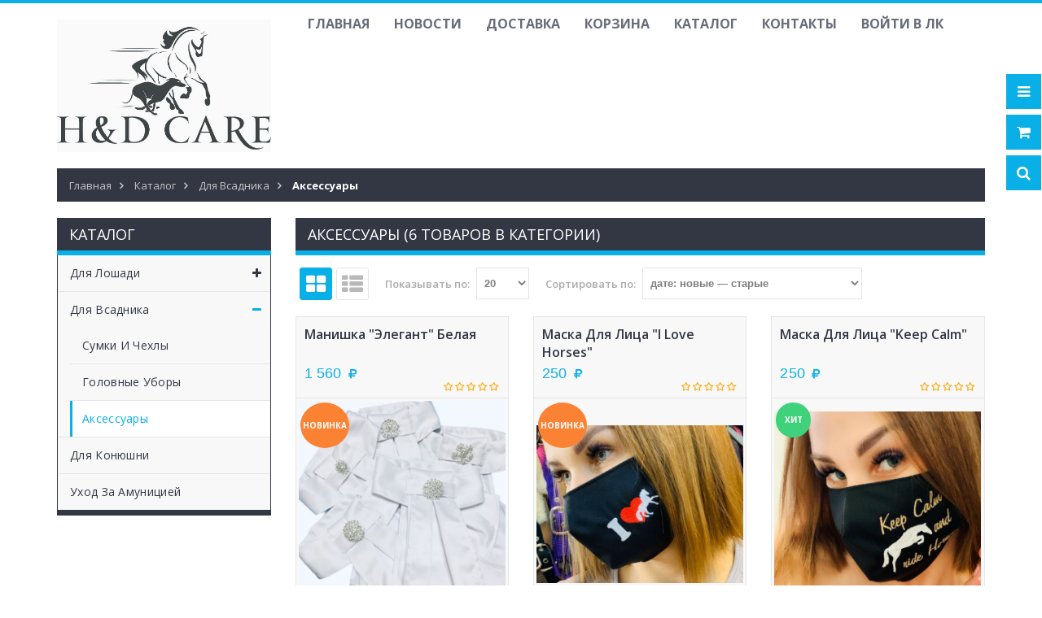

--- FILE ---
content_type: text/html; charset=utf-8
request_url: http://hdcareshop.ru/catalog/Aksessuary
body_size: 11928
content:
<!DOCTYPE html PUBLIC "-//W3C//DTD XHTML 1.0 Strict//EN" "http://www.w3.org/TR/xhtml1/DTD/xhtml1-strict.dtd">
<html xmlns="http://www.w3.org/1999/xhtml" xml:lang="ru" lang="ru">
<head> 
<meta name="yandex-verification" content="8c7061cc0112aac2" />
  <title>Аксессуары</title> 
  <meta name="description" content="Аксессуары" /> 
  <meta name="keywords" content="Аксессуары" />
  <meta http-equiv="X-UA-Compatible" content="IE=11" />
  <meta http-equiv="Content-Type" content="text/html; charset=utf-8" /> 
  <meta http-equiv="Content-Language" content="ru" />
  <meta name="viewport" content="width=device-width, initial-scale=1.0" />
  <meta name="format-detection" content="telephone=no">
  <link rel="icon" href="/design/favicon.ico?design=sport&lc=1618077603" type="image/x-icon" /> 
  <link rel="shortcut icon" href="/design/favicon.ico?design=sport&lc=1618077603" type="image/x-icon" /> 
  
  
    
  
  <link href="https://fonts.googleapis.com/css?family=Open+Sans:300,400,600,700,800" rel="stylesheet" type="text/css">
  
  <link rel="stylesheet" type="text/css" href="/design/magnific-popup.css?design=sport&lc=1644684844">
  <link rel="stylesheet" type="text/css" href="/design//forall/css/fancybox/2.1.4/jquery.fancybox.css">
  <link rel="stylesheet" type="text/css" href="/design//forall/css/jquery-ui/jquery.ui.all.min.css">
  <link rel="stylesheet" type="text/css" href="/design/font-awesome.css?design=sport">
  <link rel="stylesheet" href="http://hdcareshop.ru/design/main.css" type="text/css" />
  
  <script type="text/javascript">var zoomloaderPath = 'http://design.hdcareshop.ru/loader.gif?design=sport';</script>
  <script type="text/javascript" src="/design/forall.js?design=sport&lc=1644684844"></script>
  <script type="text/javascript" src="/design//forall/css/fancybox/2.1.5/jquery.fancybox.pack.js"></script>
  <script type="text/javascript" src="/design/main.js?design=sport&lc=1644684844"></script>
  
    
  
    
    
</head>
<body>
  <div class="wrapper">
    
    <noscript>
      <div class="noscript"> 
        <div class="noscript-inner"> 
          <h4><strong>Мы заметили, что у Вас выключен JavaScript.</strong></h4>
          <h5>Необходимо включить его для корректной работы сайта.</h5>
        </div> 
      </div> 
    </noscript>
    
    
    <div id="header-top"></div>
    <div id="header">
      <div class="container">
        <div class="row">
          <div class="col-md-3 col-xs-12">
            <div id="logo">
              <a href="http://hdcareshop.ru/" title="H&D CARE"><img src="/design/logo.png?design=sport&lc=1618077603" alt="H&D CARE"></a>
            </div>
          </div>
          <div class="col-md-9 col-xs-12">
            
            <div id="custommenu">
              
              
                            
              <ul class="menunav" itemscope itemtype="https://schema.org/SiteNavigationElement">
                                                                            <li><a href="http://hdcareshop.ru/"  title="Конный магазин. Товары для лошадей и всадников." itemprop="url">Главная</a></li>
                                          <li><a href="http://hdcareshop.ru/page/NOVOSTI"  title="НОВОСТИ" itemprop="url">Новости</a></li>
                                          <li><a href="http://hdcareshop.ru/page/Доставка"  title="Доставка" itemprop="url">Доставка</a></li>
                                          <li><a href="http://hdcareshop.ru/cart"  title="Ваша корзина" itemprop="url">Корзина</a></li>
                                          <li><a href="http://hdcareshop.ru/catalog"  title="Полный список товаров на сайте" itemprop="url">Каталог</a></li>
                                          <li><a href="http://hdcareshop.ru/feedback"  title="Связь с администрацией магазина" itemprop="url">Контакты</a></li>
                                          <li><a href="http://hdcareshop.ru/user/login"  title="Вход в личный кабинет покупателя" itemprop="url">Войти в ЛК</a></li>
                                                                    </ul>
                          </div>
            <div id="mommenu" class="menu-collapse">
              <span class="btn btn-navbar menusidebar collapsed" data-toggle="collapse" data-target="#menu_collapse">
                <i class="fa fa-bars"></i>
              </span>
              <span class="menu_catalog">Каталог</span>
              <div class="menu_collapse_wrap">
                <div id="menu_collapse" class="mainnav collapse">
                  <ul>
                                                                                    <li  class="level0 parent subhead ">
                          <a href="http://hdcareshop.ru/catalog/Dlya-loshadi" class="title-lv0 "><span class="open-menu "></span>Для лошади</a>
                                                                                        <ul clas"sub">                        <li  class="level1   ">
                          <a href="http://hdcareshop.ru/catalog/Uhod-za-sherstyu" class="title-lv1 ">Уход за шерстью</a>
                        </li>                                                                                        <li  class="level1   ">
                          <a href="http://hdcareshop.ru/catalog/Pervaya-pomoshh" class="title-lv1 ">Первая помощь</a>
                        </li>                                                                                        <li  class="level1   ">
                          <a href="http://hdcareshop.ru/catalog/Repellenty" class="title-lv1 ">Репелленты</a>
                        </li>                                                                                        <li  class="level1   ">
                          <a href="http://hdcareshop.ru/catalog/Dlya-kopyt" class="title-lv1 ">Для копыт</a>
                        </li>                                                                                        <li  class="level1   ">
                          <a href="http://hdcareshop.ru/catalog/Valtrapy" class="title-lv1 ">Вальтрапы</a>
                        </li>                                                                                        <li  class="level1 parent  ">
                          <a href="http://hdcareshop.ru/catalog/Popony" class="title-lv1 "><span class="open-menu "></span>Попоны</a>
                                                                                        <ul clas"sub">                        <li  class="level2   ">
                          <a href="http://hdcareshop.ru/catalog/Dozhdevye-popony-progulochnye" class="title-lv2 ">Дождевые и прогулочные</a>
                        </li>                                                                                        <li  class="level2   ">
                          <a href="http://hdcareshop.ru/catalog/Polupopony" class="title-lv2 ">Полупопоны</a>
                        </li>                                                                                        <li  class="level2   ">
                          <a href="http://hdcareshop.ru/catalog/Progulochnye-zimnie" class="title-lv2 ">Прогулочные зимние</a>
                        </li>                                                                                        <li  class="level2   ">
                          <a href="http://hdcareshop.ru/catalog/Dennikovye-zimnie" class="title-lv2 ">Денниковые зимние</a>
                        </li>                                                                                        <li  class="level2   ">
                          <a href="http://hdcareshop.ru/catalog/Flisovye" class="title-lv2 ">Флисовые</a>
                        </li>                                                                                        <li  class="level2   ">
                          <a href="http://hdcareshop.ru/catalog/Vafelnye-i-hlopkovye" class="title-lv2 ">Вафельные и хлопковые</a>
                        </li>                                                                                        <li  class="level2   ">
                          <a href="http://hdcareshop.ru/catalog/Zashhita-ot-nasekomyh" class="title-lv2 ">Защита от насекомых</a>
                        </li>                      </ul> </li>                                                                  <li  class="level1   ">
                          <a href="http://hdcareshop.ru/catalog/Binty-nogavki" class="title-lv1 ">Бинты, ногавки</a>
                        </li>                                                                                        <li  class="level1   ">
                          <a href="http://hdcareshop.ru/catalog/Vitaminy-mineraly-podkormki" class="title-lv1 ">Витамины, минералы, подкормки</a>
                        </li>                                                                                        <li  class="level1   ">
                          <a href="http://hdcareshop.ru/catalog/Ushki" class="title-lv1 ">Ушки, маски, недоуздки</a>
                        </li>                      </ul> </li>                                                                  <li  class="level0 parent subhead active">
                          <a href="http://hdcareshop.ru/catalog/Dlya-vsadnika" class="title-lv0 "><span class="open-menu active"></span>Для всадника</a>
                                                                                        <ul clas"sub">                        <li  class="level1   ">
                          <a href="http://hdcareshop.ru/catalog/case" class="title-lv1 ">Сумки и чехлы</a>
                        </li>                                                                                        <li  class="level1   ">
                          <a href="http://hdcareshop.ru/catalog/Golovnye-ubory" class="title-lv1 ">Головные уборы</a>
                        </li>                                                                                        <li  class="level1   active">
                          <a href="http://hdcareshop.ru/catalog/Aksessuary" class="title-lv1 active">Аксессуары</a>
                        </li>                      </ul> </li>                                                                  <li  class="level0  subhead ">
                          <a href="http://hdcareshop.ru/catalog/Dlya-konyushni" class="title-lv0 ">Для конюшни</a>
                        </li>                                                                                        <li  class="level0  subhead ">
                          <a href="http://hdcareshop.ru/catalog/Uhod-za-amuniciej-2" class="title-lv0 ">Уход за амуницией</a>
                        </li>                      </ul>                                                         </ul>
                </div>
              </div>
            </div>
            
          </div>
        </div>
      </div>
    </div>
    
    
    <div id="header-right">
      <div class="header-right-mob">
        
        <div class="header-link">
          <a href="javascript:void(0);"><em class="fa fa-bars"></em></a>
          <div class="top-menu">
            <ul class="dropit-top-menu">
                                                                    <li><a href="http://hdcareshop.ru/"  title="Конный магазин. Товары для лошадей и всадников.">Главная</a></li>
                                      <li><a href="http://hdcareshop.ru/page/NOVOSTI"  title="НОВОСТИ">Новости</a></li>
                                      <li><a href="http://hdcareshop.ru/page/Доставка"  title="Доставка">Доставка</a></li>
                                      <li><a href="http://hdcareshop.ru/cart"  title="Ваша корзина">Корзина</a></li>
                                      <li><a href="http://hdcareshop.ru/catalog"  title="Полный список товаров на сайте">Каталог</a></li>
                                      <li><a href="http://hdcareshop.ru/feedback"  title="Связь с администрацией магазина">Контакты</a></li>
                                      <li><a href="http://hdcareshop.ru/user/login"  title="Вход в личный кабинет покупателя">Войти в ЛК</a></li>
                                                            </ul>
            <ul class="dropit-top-user-menu">
                            <li><a href="http://hdcareshop.ru/user/login" title="Вход в личный кабинет">Вход</a></li>
              <li><a href="http://hdcareshop.ru/user/register" title="Регистрация">Регистрация</a></li>
                          </ul>
          </div>
        </div>
        
        <div class="header-cart">
          <div class="block-cart  ">
            <div class="cart-title">
              <a href="http://hdcareshop.ru/cart"><i class="fa fa-shopping-cart"></i></a>
              <span class="cart-count" data-count="0">0</span>
            </div>
            <div class="dropdown-cart">
              <div class="cart-content">
                                <div class="cart-empty">Ваша корзина пуста</div>
                              </div>
            </div>
          </div>
        </div>
        
                
        <div class="header-search">
          <a href="javascript:void(0);"><em class="fa fa-search"></em></a>
          <div class="search-hover">
            <form id="search_mini_form" action="http://hdcareshop.ru/search" method="get" title="Поиск по магазину" onsubmit="if($(this).find('.form-search').val()) return false;">
              <div class="form-search">
                <input type="text" name="q" value="" class="input-text search-string" placeholder="Поиск по магазину...">
                <input type="hidden" name="goods_search_field_id" value="0">
                <button type="submit" title="Искать" class="fa fa-search"></button>
              </div>
            </form>
          </div>
        </div>
      </div>
    </div>
    
    
    <div id="main">
      
            <div id="breadcrumbs">
        <div class="container">
          <ul class="breadcrumbs" itemscope itemtype="https://schema.org/BreadcrumbList">
              <li itemprop="itemListElement" itemscope itemtype="https://schema.org/ListItem" class="home"><a itemprop="item" href="http://hdcareshop.ru/" title="Перейти на главную"><span itemprop="name">Главная</span></a></li>
                                          <li itemprop="itemListElement" itemscope itemtype="https://schema.org/ListItem"><a itemprop="item" href="http://hdcareshop.ru/catalog" title="Перейти в каталог продукции нашего магазина"><span itemprop="name">Каталог</span></a></li>
                                                            <li itemprop="itemListElement" itemscope itemtype="https://schema.org/ListItem"><a itemprop="item" href="http://hdcareshop.ru/catalog/Dlya-vsadnika" title="Перейти в категорию &laquo;Для всадника&raquo;"><span itemprop="name">Для всадника</span></a></li>
                                                                                <li>Аксессуары</li>
                                                                 
          </ul>
        </div>
      </div>
            
      <div class="container">
        <div class="row">
                    
                    <div class="col-md-9 col-xs-12 col-right">
            
            <div class="page-title">
                              <h1 class="title">  Аксессуары (6 товаров в категории) </h1>
                          
            </div>
            
              
      
  
      <div class="categories row">
          </div>
        
  
    
      
    <div class="products clear">
    
        
      <div class="toolbar">
        <form action="" class="form-inline OrderFilterForm">
          <noindex>
          
                    
          <div class="view-mode">
                          <span title="Таблица" class="fa fa-th-large"></span>
              <a href="?goods_view_type=2" title="Список" class="fa fa-th-list"></a>
                      </div>
          
          
          <div class="show-by">
            <label>Показывать по:</label>
            <select name="per_page" class="selectBox" title="Лимит товаров на странице" onchange="this.form.submit();">
                              <option value="20" selected="selected">20</option>
                              <option value="40" >40</option>
                              <option value="60" >60</option>
                              <option value="80" >80</option>
                              <option value="100" >100</option>
                          </select>
          </div>
          
          
          <div class="sort-by">
            <label>Сортировать по:</label>
            <select name="goods_search_field_id" class="selectBox" title="Название сортировки" onchange="this.form.submit();">
                              <option value="1" >цене: Дорогие — Дешевые</option>
                              <option value="2" >цене: Дешевые — Дорогие</option>
                              <option value="9" >изображению: есть — нет</option>
                              <option value="10" >изображению: нет — есть</option>
                              <option value="3" >названию: А — я</option>
                              <option value="4" >названию: я — А</option>
                              <option value="5" >наличию: много — мало</option>
                              <option value="6" >наличию: мало — много</option>
                              <option value="7" selected="selected">дате: новые — старые</option>
                              <option value="8" >дате: старые — новые</option>
                              <option value="11" >рейтингу: Хорошие — Плохие</option>
                              <option value="12" >рейтингу: Плохие — Хорошие</option>
                              <option value="13" >количеству отзывов: Много — Мало</option>
                              <option value="14" >количеству отзывов: Мало — Много</option>
                          </select>
          </div>
          
          
                    
          </noindex>
        </form>
      </div>
    
        
    
    <div class="products-container">
              
        <div class="products-grid row">
                      <div class="item col-sm-4 col-sms-6 col-smb-12">
              <div class="item-inner" itemscope itemtype="https://schema.org/Product">
                <form action="/cart/add/" method="post" class="product-form-264085008 goodsListForm">
                  <input type="hidden" name="hash" value="08e9c0c7" />
                  <input type="hidden" name="form[goods_from]" value="ZTA1" />
                  <input type="hidden" name="form[goods_mod_id]" value="264085008" />
                    <div class="item-info">
                      <div class="product-name"><a href="http://hdcareshop.ru/goods/Manishka-Elegant-White?from=ZTA1&amp;mod_id=264085008" title="Манишка  &quot;Элегант&quot; белая" itemprop="url">Манишка  &quot;Элегант&quot; белая</a></div>
                      <meta itemprop="name" content="Манишка  &quot;Элегант&quot; белая">
                      <meta itemprop="description" content="Манишка &quot;Элегант&quot; белая для выступлений, выполнена из материала с благородным блеском.
Брошки в ассортименте">
                      <div class="price-box" itemprop="offers" itemscope itemtype="https://schema.org/Offer">
                        <meta itemprop="priceCurrency" content="RUB"/>
                                                <p class="special-price">
                          <span class="price RUB" itemprop="price" content="1560"><span title="1 560 Российских рублей"><span class="num">1 560</span> <span>рублей</span></span></span>
                        </p>
                      </div>
                      <div class="ratings">
                        <div class="rating-box">
                                                      <div class="rating" style="width:0%" alt="Рейтинг не определён" title="Рейтинг не определён"></div>
                                                  </div>
                      </div>
                    </div>
                    <div class="item-img">
                      <div class="ico-product">
                                                  <span class="ico-new">Новинка</span>
                                                                      </div>
                      <a href="http://hdcareshop.ru/goods/Manishka-Elegant-White?from=ZTA1&amp;mod_id=264085008" title="Манишка  &quot;Элегант&quot; белая" class="product-image">
                        <img src="https://i4.storeland.net/2/5252/152510123/075a3e/manishka-belaya.jpg" class="goods-image-small" alt="Манишка  &quot;Элегант&quot; белая" title="Манишка  &quot;Элегант&quot; белая"  itemprop="image">
                      </a>
                    </div>
                    <div class="actions compare-off ">
                      
                      <a class="add-cart button" title="В корзину" href="/cart/add/?hash=08e9c0c7&amp;form%5Bgoods_from%5D=ZTA1&amp;form%5Bgoods_mod_id%5D=264085008"><i class="fa fa-shopping-cart"></i></a>
                      <ul class="add-to-links">
                        <li class="wishlist">
                          
                                                      <a class="add-wishlist"
                              data-action-is-add="1"
                              data-action-add-url="/favorites/add"
                              data-action-delete-url="/favorites/delete"
                              data-action-add-title="Добавить &laquo;Манишка  &quot;Элегант&quot; белая&raquo; в избранное"
                              data-action-delete-title="Убрать &laquo;Манишка  &quot;Элегант&quot; белая&raquo; из избранного"
                              title="Добавить &laquo;Манишка  &quot;Элегант&quot; белая&raquo; в избранное" href="/favorites/add?id=264085008&amp;return_to=http%3A%2F%2Fhdcareshop.ru%2Fcatalog%2FAksessuary"
                            ><i class="fa fa-heart"></i></a>
                                                    
                        </li>
                        <li class="compare">
                          
                                                    
                        </li>
                      </ul>
                    </div>
                </form>
              </div>
            </div>
                      <div class="item col-sm-4 col-sms-6 col-smb-12">
              <div class="item-inner" itemscope itemtype="https://schema.org/Product">
                <form action="/cart/add/" method="post" class="product-form-229575602 goodsListForm">
                  <input type="hidden" name="hash" value="08e9c0c7" />
                  <input type="hidden" name="form[goods_from]" value="ZTA1" />
                  <input type="hidden" name="form[goods_mod_id]" value="229575602" />
                    <div class="item-info">
                      <div class="product-name"><a href="http://hdcareshop.ru/goods/Maska-dlya-lica-love?from=ZTA1&amp;mod_id=229575602" title="Маска для лица &quot;I love horses&quot;" itemprop="url">Маска для лица &quot;I love horses&quot;</a></div>
                      <meta itemprop="name" content="Маска для лица &quot;I love horses&quot;">
                      <meta itemprop="description" content="Тканевая маска для лица &quot;I love horses&quot;">
                      <div class="price-box" itemprop="offers" itemscope itemtype="https://schema.org/Offer">
                        <meta itemprop="priceCurrency" content="RUB"/>
                                                <p class="special-price">
                          <span class="price RUB" itemprop="price" content="250"><span title="250 Российских рублей"><span class="num">250</span> <span>рублей</span></span></span>
                        </p>
                      </div>
                      <div class="ratings">
                        <div class="rating-box">
                                                      <div class="rating" style="width:0%" alt="Рейтинг не определён" title="Рейтинг не определён"></div>
                                                  </div>
                      </div>
                    </div>
                    <div class="item-img">
                      <div class="ico-product">
                                                  <span class="ico-new">Новинка</span>
                                                                      </div>
                      <a href="http://hdcareshop.ru/goods/Maska-dlya-lica-love?from=ZTA1&amp;mod_id=229575602" title="Маска для лица &quot;I love horses&quot;" class="product-image">
                        <img src="https://i5.storeland.net/2/2917/129165212/075a3e/maska-dlya-lica-quot-keep-calm-quot.jpg" class="goods-image-small" alt="Маска для лица &quot;I love horses&quot;" title="Маска для лица &quot;I love horses&quot;"  itemprop="image">
                      </a>
                    </div>
                    <div class="actions compare-off ">
                      
                      <a class="add-cart button" title="В корзину" href="/cart/add/?hash=08e9c0c7&amp;form%5Bgoods_from%5D=ZTA1&amp;form%5Bgoods_mod_id%5D=229575602"><i class="fa fa-shopping-cart"></i></a>
                      <ul class="add-to-links">
                        <li class="wishlist">
                          
                                                      <a class="add-wishlist"
                              data-action-is-add="1"
                              data-action-add-url="/favorites/add"
                              data-action-delete-url="/favorites/delete"
                              data-action-add-title="Добавить &laquo;Маска для лица &quot;I love horses&quot;&raquo; в избранное"
                              data-action-delete-title="Убрать &laquo;Маска для лица &quot;I love horses&quot;&raquo; из избранного"
                              title="Добавить &laquo;Маска для лица &quot;I love horses&quot;&raquo; в избранное" href="/favorites/add?id=229575602&amp;return_to=http%3A%2F%2Fhdcareshop.ru%2Fcatalog%2FAksessuary"
                            ><i class="fa fa-heart"></i></a>
                                                    
                        </li>
                        <li class="compare">
                          
                                                    
                        </li>
                      </ul>
                    </div>
                </form>
              </div>
            </div>
                      <div class="item col-sm-4 col-sms-6 col-smb-12">
              <div class="item-inner" itemscope itemtype="https://schema.org/Product">
                <form action="/cart/add/" method="post" class="product-form-265120203 goodsListForm">
                  <input type="hidden" name="hash" value="08e9c0c7" />
                  <input type="hidden" name="form[goods_from]" value="ZTA1" />
                  <input type="hidden" name="form[goods_mod_id]" value="265120203" />
                    <div class="item-info">
                      <div class="product-name"><a href="http://hdcareshop.ru/goods/Maska-dlya-lica-Keep-Calm?from=ZTA1&amp;mod_id=265120203" title="Маска для лица &quot;Keep Calm&quot;" itemprop="url">Маска для лица &quot;Keep Calm&quot;</a></div>
                      <meta itemprop="name" content="Маска для лица &quot;Keep Calm&quot;">
                      <meta itemprop="description" content="Тканевая маска для лица &quot;Keep Calm&quot;">
                      <div class="price-box" itemprop="offers" itemscope itemtype="https://schema.org/Offer">
                        <meta itemprop="priceCurrency" content="RUB"/>
                                                <p class="special-price">
                          <span class="price RUB" itemprop="price" content="250"><span title="250 Российских рублей"><span class="num">250</span> <span>рублей</span></span></span>
                        </p>
                      </div>
                      <div class="ratings">
                        <div class="rating-box">
                                                      <div class="rating" style="width:0%" alt="Рейтинг не определён" title="Рейтинг не определён"></div>
                                                  </div>
                      </div>
                    </div>
                    <div class="item-img">
                      <div class="ico-product">
                                                  <span class="ico-best">Хит</span>
                                                                      </div>
                      <a href="http://hdcareshop.ru/goods/Maska-dlya-lica-Keep-Calm?from=ZTA1&amp;mod_id=265120203" title="Маска для лица &quot;Keep Calm&quot;" class="product-image">
                        <img src="https://i5.storeland.net/2/2917/129165117/075a3e/maska-dlya-lica-quot-vyezdka-quot.jpg" class="goods-image-small" alt="Маска для лица &quot;Keep Calm&quot;" title="Маска для лица &quot;Keep Calm&quot;"  itemprop="image">
                      </a>
                    </div>
                    <div class="actions compare-off ">
                      
                      <a class="add-cart button" title="В корзину" href="/cart/add/?hash=08e9c0c7&amp;form%5Bgoods_from%5D=ZTA1&amp;form%5Bgoods_mod_id%5D=265120203"><i class="fa fa-shopping-cart"></i></a>
                      <ul class="add-to-links">
                        <li class="wishlist">
                          
                                                      <a class="add-wishlist"
                              data-action-is-add="1"
                              data-action-add-url="/favorites/add"
                              data-action-delete-url="/favorites/delete"
                              data-action-add-title="Добавить &laquo;Маска для лица &quot;Keep Calm&quot;&raquo; в избранное"
                              data-action-delete-title="Убрать &laquo;Маска для лица &quot;Keep Calm&quot;&raquo; из избранного"
                              title="Добавить &laquo;Маска для лица &quot;Keep Calm&quot;&raquo; в избранное" href="/favorites/add?id=265120203&amp;return_to=http%3A%2F%2Fhdcareshop.ru%2Fcatalog%2FAksessuary"
                            ><i class="fa fa-heart"></i></a>
                                                    
                        </li>
                        <li class="compare">
                          
                                                    
                        </li>
                      </ul>
                    </div>
                </form>
              </div>
            </div>
                      <div class="item col-sm-4 col-sms-6 col-smb-12">
              <div class="item-inner" itemscope itemtype="https://schema.org/Product">
                <form action="/cart/add/" method="post" class="product-form-229575062 goodsListForm">
                  <input type="hidden" name="hash" value="08e9c0c7" />
                  <input type="hidden" name="form[goods_from]" value="ZTA1" />
                  <input type="hidden" name="form[goods_mod_id]" value="229575062" />
                    <div class="item-info">
                      <div class="product-name"><a href="http://hdcareshop.ru/goods/Maska-dlya-lica-Viesdka?from=ZTA1&amp;mod_id=229575062" title="Маска для лица &quot;выездка&quot;" itemprop="url">Маска для лица &quot;выездка&quot;</a></div>
                      <meta itemprop="name" content="Маска для лица &quot;выездка&quot;">
                      <meta itemprop="description" content="Тканевая маска для лица &quot;выездка&quot;">
                      <div class="price-box" itemprop="offers" itemscope itemtype="https://schema.org/Offer">
                        <meta itemprop="priceCurrency" content="RUB"/>
                                                <p class="special-price">
                          <span class="price RUB" itemprop="price" content="250"><span title="250 Российских рублей"><span class="num">250</span> <span>рублей</span></span></span>
                        </p>
                      </div>
                      <div class="ratings">
                        <div class="rating-box">
                                                      <div class="rating" style="width:0%" alt="Рейтинг не определён" title="Рейтинг не определён"></div>
                                                  </div>
                      </div>
                    </div>
                    <div class="item-img">
                      <div class="ico-product">
                                                  <span class="ico-new">Новинка</span>
                                                                      </div>
                      <a href="http://hdcareshop.ru/goods/Maska-dlya-lica-Viesdka?from=ZTA1&amp;mod_id=229575062" title="Маска для лица &quot;выездка&quot;" class="product-image">
                        <img src="https://i5.storeland.net/2/2917/129164791/075a3e/maska-dlya-lica-quot-konkur-quot.jpg" class="goods-image-small" alt="Маска для лица &quot;выездка&quot;" title="Маска для лица &quot;выездка&quot;"  itemprop="image">
                      </a>
                    </div>
                    <div class="actions compare-off ">
                      
                      <a class="add-cart button" title="В корзину" href="/cart/add/?hash=08e9c0c7&amp;form%5Bgoods_from%5D=ZTA1&amp;form%5Bgoods_mod_id%5D=229575062"><i class="fa fa-shopping-cart"></i></a>
                      <ul class="add-to-links">
                        <li class="wishlist">
                          
                                                      <a class="add-wishlist"
                              data-action-is-add="1"
                              data-action-add-url="/favorites/add"
                              data-action-delete-url="/favorites/delete"
                              data-action-add-title="Добавить &laquo;Маска для лица &quot;выездка&quot;&raquo; в избранное"
                              data-action-delete-title="Убрать &laquo;Маска для лица &quot;выездка&quot;&raquo; из избранного"
                              title="Добавить &laquo;Маска для лица &quot;выездка&quot;&raquo; в избранное" href="/favorites/add?id=229575062&amp;return_to=http%3A%2F%2Fhdcareshop.ru%2Fcatalog%2FAksessuary"
                            ><i class="fa fa-heart"></i></a>
                                                    
                        </li>
                        <li class="compare">
                          
                                                    
                        </li>
                      </ul>
                    </div>
                </form>
              </div>
            </div>
                      <div class="item col-sm-4 col-sms-6 col-smb-12">
              <div class="item-inner" itemscope itemtype="https://schema.org/Product">
                <form action="/cart/add/" method="post" class="product-form-229574177 goodsListForm">
                  <input type="hidden" name="hash" value="08e9c0c7" />
                  <input type="hidden" name="form[goods_from]" value="ZTA1" />
                  <input type="hidden" name="form[goods_mod_id]" value="229574177" />
                    <div class="item-info">
                      <div class="product-name"><a href="http://hdcareshop.ru/goods/Maska-dlya-lica-konkur?from=ZTA1&amp;mod_id=229574177" title="Маска для лица &quot;конкур&quot;" itemprop="url">Маска для лица &quot;конкур&quot;</a></div>
                      <meta itemprop="name" content="Маска для лица &quot;конкур&quot;">
                      <meta itemprop="description" content="Тканевая маска для лица &quot;конкур&quot;">
                      <div class="price-box" itemprop="offers" itemscope itemtype="https://schema.org/Offer">
                        <meta itemprop="priceCurrency" content="RUB"/>
                                                <p class="special-price">
                          <span class="price RUB" itemprop="price" content="250"><span title="250 Российских рублей"><span class="num">250</span> <span>рублей</span></span></span>
                        </p>
                      </div>
                      <div class="ratings">
                        <div class="rating-box">
                                                      <div class="rating" style="width:0%" alt="Рейтинг не определён" title="Рейтинг не определён"></div>
                                                  </div>
                      </div>
                    </div>
                    <div class="item-img">
                      <div class="ico-product">
                                                  <span class="ico-best">Хит</span>
                                                                      </div>
                      <a href="http://hdcareshop.ru/goods/Maska-dlya-lica-konkur?from=ZTA1&amp;mod_id=229574177" title="Маска для лица &quot;конкур&quot;" class="product-image">
                        <img src="https://i4.storeland.net/2/2917/129163005/075a3e/chernyj-konkur1-jpg.jpg" class="goods-image-small" alt="Маска для лица &quot;конкур&quot;" title="Маска для лица &quot;конкур&quot;"  itemprop="image">
                      </a>
                    </div>
                    <div class="actions compare-off ">
                      
                      <a class="add-cart button" title="В корзину" href="/cart/add/?hash=08e9c0c7&amp;form%5Bgoods_from%5D=ZTA1&amp;form%5Bgoods_mod_id%5D=229574177"><i class="fa fa-shopping-cart"></i></a>
                      <ul class="add-to-links">
                        <li class="wishlist">
                          
                                                      <a class="add-wishlist"
                              data-action-is-add="1"
                              data-action-add-url="/favorites/add"
                              data-action-delete-url="/favorites/delete"
                              data-action-add-title="Добавить &laquo;Маска для лица &quot;конкур&quot;&raquo; в избранное"
                              data-action-delete-title="Убрать &laquo;Маска для лица &quot;конкур&quot;&raquo; из избранного"
                              title="Добавить &laquo;Маска для лица &quot;конкур&quot;&raquo; в избранное" href="/favorites/add?id=229574177&amp;return_to=http%3A%2F%2Fhdcareshop.ru%2Fcatalog%2FAksessuary"
                            ><i class="fa fa-heart"></i></a>
                                                    
                        </li>
                        <li class="compare">
                          
                                                    
                        </li>
                      </ul>
                    </div>
                </form>
              </div>
            </div>
                      <div class="item col-sm-4 col-sms-6 col-smb-12">
              <div class="item-inner" itemscope itemtype="https://schema.org/Product">
                <form action="/cart/add/" method="post" class="product-form-189491886 goodsListForm">
                  <input type="hidden" name="hash" value="08e9c0c7" />
                  <input type="hidden" name="form[goods_from]" value="ZTA1" />
                  <input type="hidden" name="form[goods_mod_id]" value="189491886" />
                    <div class="item-info">
                      <div class="product-name"><a href="http://hdcareshop.ru/goods/Shifonovyj-sharfik-s-ornamentom-loshadi?from=ZTA1&amp;mod_id=189491886" title="Шифоновый шарфик с орнаментом &quot;лошади&quot;" itemprop="url">Шифоновый шарфик с орнаментом &quot;лошади&quot;</a></div>
                      <meta itemprop="name" content="Шифоновый шарфик с орнаментом &quot;лошади&quot;">
                      <meta itemprop="description" content="Шифоновый шарфик с орнаментом &quot;лошади&quot; размер 160х50 см.">
                      <div class="price-box" itemprop="offers" itemscope itemtype="https://schema.org/Offer">
                        <meta itemprop="priceCurrency" content="RUB"/>
                                                <p class="special-price">
                          <span class="price RUB" itemprop="price" content="250"><span title="250 Российских рублей"><span class="num">250</span> <span>рублей</span></span></span>
                        </p>
                      </div>
                      <div class="ratings">
                        <div class="rating-box">
                                                      <div class="rating" style="width:0%" alt="Рейтинг не определён" title="Рейтинг не определён"></div>
                                                  </div>
                      </div>
                    </div>
                    <div class="item-img">
                      <div class="ico-product">
                                                                      </div>
                      <a href="http://hdcareshop.ru/goods/Shifonovyj-sharfik-s-ornamentom-loshadi?from=ZTA1&amp;mod_id=189491886" title="Шифоновый шарфик с орнаментом &quot;лошади&quot;" class="product-image">
                        <img src="https://i3.storeland.net/2/1416/114156594/075a3e/img9988-jpg.jpg" class="goods-image-small" alt="Шифоновый шарфик с орнаментом &quot;лошади&quot;" title="Шифоновый шарфик с орнаментом &quot;лошади&quot;"  itemprop="image">
                      </a>
                    </div>
                    <div class="actions compare-off ">
                      
                      <a class="add-cart button" title="В корзину" href="/cart/add/?hash=08e9c0c7&amp;form%5Bgoods_from%5D=ZTA1&amp;form%5Bgoods_mod_id%5D=189491886"><i class="fa fa-shopping-cart"></i></a>
                      <ul class="add-to-links">
                        <li class="wishlist">
                          
                                                      <a class="add-wishlist"
                              data-action-is-add="1"
                              data-action-add-url="/favorites/add"
                              data-action-delete-url="/favorites/delete"
                              data-action-add-title="Добавить &laquo;Шифоновый шарфик с орнаментом &quot;лошади&quot;&raquo; в избранное"
                              data-action-delete-title="Убрать &laquo;Шифоновый шарфик с орнаментом &quot;лошади&quot;&raquo; из избранного"
                              title="Добавить &laquo;Шифоновый шарфик с орнаментом &quot;лошади&quot;&raquo; в избранное" href="/favorites/add?id=189491886&amp;return_to=http%3A%2F%2Fhdcareshop.ru%2Fcatalog%2FAksessuary"
                            ><i class="fa fa-heart"></i></a>
                                                    
                        </li>
                        <li class="compare">
                          
                                                    
                        </li>
                      </ul>
                    </div>
                </form>
              </div>
            </div>
                  </div>
          </div>
    
    
    
          <div class="toolbar bottom clear" >
        <form action="" class="form-inline OrderFilterForm">
          <noindex>
          
                    
          <div class="view-mode">
                          <span title="Таблица" class="fa fa-th-large"></span>
              <a href="?goods_view_type=2" title="Список" class="fa fa-th-list"></a>
                      </div>
          
          
          <div class="show-by">
            <label>Показывать по:</label>
            <select name="per_page" class="selectBox" title="Лимит товаров на странице" onchange="this.form.submit();">
                              <option value="20" selected="selected">20</option>
                              <option value="40" >40</option>
                              <option value="60" >60</option>
                              <option value="80" >80</option>
                              <option value="100" >100</option>
                          </select>
          </div>
          
          
          <div class="sort-by">
            <label>Сортировать по:</label>
            <select name="goods_search_field_id" class="selectBox" title="Название сортировки" onchange="this.form.submit();">
                              <option value="1" >цене: Дорогие — Дешевые</option>
                              <option value="2" >цене: Дешевые — Дорогие</option>
                              <option value="9" >изображению: есть — нет</option>
                              <option value="10" >изображению: нет — есть</option>
                              <option value="3" >названию: А — я</option>
                              <option value="4" >названию: я — А</option>
                              <option value="5" >наличию: много — мало</option>
                              <option value="6" >наличию: мало — много</option>
                              <option value="7" selected="selected">дате: новые — старые</option>
                              <option value="8" >дате: старые — новые</option>
                              <option value="11" >рейтингу: Хорошие — Плохие</option>
                              <option value="12" >рейтингу: Плохие — Хорошие</option>
                              <option value="13" >количеству отзывов: Много — Мало</option>
                              <option value="14" >количеству отзывов: Мало — Много</option>
                          </select>
          </div>
          
          
                    
          </noindex>
        </form>
      </div>
        
  </div>
      
  
    <script type="text/javascript">var gaJsHost = (("https:" == document.location.protocol) ? "https://ssl." : "http://www.");document.write(unescape("%3Cscript src='" + gaJsHost + "google-analytics.com/ga.js' type='text/javascript'%3E%3C/script%3E"));</script><script type="text/javascript">try {var pageTracker = _gat._getTracker("UA-145237217-1");pageTracker._trackPageview();} catch(err) { }</script><script>document.stat = '{"site_id":"474635","client_id":0,"goods_action":0,"s_ip":316548173,"s_uri":"http:\/\/hdcareshop.ru\/catalog\/Aksessuary","s_referer":null,"s_referer_url":"\/","f_fingerprint":"","f_user_agent":"Mozilla\/5.0 (Macintosh; Intel Mac OS X 10_15_7) AppleWebKit\/537.36 (KHTML, like Gecko) Chrome\/131.0.0.0 Safari\/537.36; ClaudeBot\/1.0; +claudebot@anthropic.com)","traffic_source_id":null,"traffic_source_ip":316548173,"traffic_source_utm_source":null,"traffic_source_utm_medium":null,"traffic_source_utm_campaign":null,"traffic_source_utm_term":null,"traffic_source_utm_content":null,"traffic_source_utm_position":null,"traffic_source_utm_matchtype":null,"traffic_source_utm_placement":null,"traffic_source_utm_network":null,"traffic_source_utm_referer":null,"goods_id":[]}';</script><script type="text/javascript" src="//stat-ch.storeland.ru/static/fp.js" async></script>
          </div>
                    
          
          <div class="col-md-3 col-xs-12 col-left" >
                        
                        <div class="block menu">
              <div class="block-title">
                <a href="http://hdcareshop.ru/catalog"><h5><span>Каталог</span></h5></a></div>
                <div class="block-menu-content">
                  <ul>
                                                                  <li  class="parent subhead ">
                          <a href="http://hdcareshop.ru/catalog/Dlya-loshadi" ><span class="open-sub "></span>Для лошади</a>
                                                                                          <ul class="sub">                        <li  class="  ">
                          <a href="http://hdcareshop.ru/catalog/Uhod-za-sherstyu" >Уход за шерстью</a>
                        </li>                                                                                          <li  class="  ">
                          <a href="http://hdcareshop.ru/catalog/Pervaya-pomoshh" >Первая помощь</a>
                        </li>                                                                                          <li  class="  ">
                          <a href="http://hdcareshop.ru/catalog/Repellenty" >Репелленты</a>
                        </li>                                                                                          <li  class="  ">
                          <a href="http://hdcareshop.ru/catalog/Dlya-kopyt" >Для копыт</a>
                        </li>                                                                                          <li  class="  ">
                          <a href="http://hdcareshop.ru/catalog/Valtrapy" >Вальтрапы</a>
                        </li>                                                                                          <li  class="parent  ">
                          <a href="http://hdcareshop.ru/catalog/Popony" ><span class="open-sub "></span>Попоны</a>
                                                                                          <ul class="sub">                        <li  class="  ">
                          <a href="http://hdcareshop.ru/catalog/Dozhdevye-popony-progulochnye" >Дождевые и прогулочные</a>
                        </li>                                                                                          <li  class="  ">
                          <a href="http://hdcareshop.ru/catalog/Polupopony" >Полупопоны</a>
                        </li>                                                                                          <li  class="  ">
                          <a href="http://hdcareshop.ru/catalog/Progulochnye-zimnie" >Прогулочные зимние</a>
                        </li>                                                                                          <li  class="  ">
                          <a href="http://hdcareshop.ru/catalog/Dennikovye-zimnie" >Денниковые зимние</a>
                        </li>                                                                                          <li  class="  ">
                          <a href="http://hdcareshop.ru/catalog/Flisovye" >Флисовые</a>
                        </li>                                                                                          <li  class="  ">
                          <a href="http://hdcareshop.ru/catalog/Vafelnye-i-hlopkovye" >Вафельные и хлопковые</a>
                        </li>                                                                                          <li  class="  ">
                          <a href="http://hdcareshop.ru/catalog/Zashhita-ot-nasekomyh" >Защита от насекомых</a>
                        </li>                        </ul></li>                                                                  <li  class="  ">
                          <a href="http://hdcareshop.ru/catalog/Binty-nogavki" >Бинты, ногавки</a>
                        </li>                                                                                          <li  class="  ">
                          <a href="http://hdcareshop.ru/catalog/Vitaminy-mineraly-podkormki" >Витамины, минералы, подкормки</a>
                        </li>                                                                                          <li  class="  ">
                          <a href="http://hdcareshop.ru/catalog/Ushki" >Ушки, маски, недоуздки</a>
                        </li>                        </ul></li>                                                                  <li  class="parent subhead active">
                          <a href="http://hdcareshop.ru/catalog/Dlya-vsadnika" ><span class="open-sub active"></span>Для всадника</a>
                                                                                          <ul class="sub">                        <li  class="  ">
                          <a href="http://hdcareshop.ru/catalog/case" >Сумки и чехлы</a>
                        </li>                                                                                          <li  class="  ">
                          <a href="http://hdcareshop.ru/catalog/Golovnye-ubory" >Головные уборы</a>
                        </li>                                                                                          <li  class="  active">
                          <a href="http://hdcareshop.ru/catalog/Aksessuary" class="active">Аксессуары</a>
                        </li>                        </ul></li>                                                                  <li  class=" subhead ">
                          <a href="http://hdcareshop.ru/catalog/Dlya-konyushni" >Для конюшни</a>
                        </li>                                                                                          <li  class=" subhead ">
                          <a href="http://hdcareshop.ru/catalog/Uhod-za-amuniciej-2" >Уход за амуницией</a>
                        </li>                        </ul>                                      </ul>
                </div>
            </div>
                        
            
                        
            
                        
          </div>
          
        </div>
      </div>
    </div>
    
        <div id="footer-middle">
      <div class="container">
        <div class="row">
          <div class="col-md-3 col-sm-6 col-sms-6 col-smb-12">
            <div class="footer-title">
              <h4>Меню</h4>
            </div>
            <div class="footer-content">
              <ul>
                                                      <li><a href="http://hdcareshop.ru/"  title="Конный магазин. Товары для лошадей и всадников.">Главная</a></li><li><a href="http://hdcareshop.ru/page/Доставка"  title="Доставка">Доставка</a></li><li><a href="http://hdcareshop.ru/cart"  title="Ваша корзина">Корзина</a></li><li><a href="http://hdcareshop.ru/catalog"  title="Полный список товаров на сайте">Каталог</a></li><li><a href="http://hdcareshop.ru/admin/login"  title="Вход в бэк-офис магазина">Вход в бэк-офис</a></li><li><a href="http://hdcareshop.ru/feedback"  title="Связь с администрацией магазина">Связь с администрацией</a></li>                                                </ul>
            </div>
          </div>
          <div class="col-md-3 col-sm-6 col-sms-6 col-smb-12">
            <div class="footer-title">
              <h4>Личный кабинет</h4>
            </div>
            <div class="footer-content">
              <ul>
                                <li><a href="http://hdcareshop.ru/user/login" title="Вход в личный кабинет">Вход</a></li>
                <li><a href="http://hdcareshop.ru/user/register" title="Регистрация">Регистрация</a></li>
                              </ul>
            </div>
          </div>
          <div class="clear-resp"></div>
          <div class="col-md-3 col-sm-6 col-sms-6 col-smb-12">
            <div class="footer-title">
              <h4>Контакты</h4>
            </div>
            <div class="footer-contact">
              <p class="adres"><em class="fa fa-map-marker"></em><span class="ft-content">Россия, Санкт-Петербург ул. Руставели д.13 БЦ Ручьи (адрес производства и пункт выдачи только по предварительной договоренности)</span></p>              <p class="worktime"><em class="fa fa-clock-o"></em><span class="ft-content">с 10:00 до 19:00</span></p>              <p class="phone"><em class="fa fa-phone"></em><span class="ft-content"><a href="tel:+793133-191-33">+7(931)33-191-33</a></span></p>                                          <p class="email"><em class="fa fa-envelope"></em><span class="ft-content"><a href="mailto:info@hdcareshop.ru">info@hdcareshop.ru</a></span></p>                          </div>
          </div>
          <div class="col-md-3 col-sm-6 col-sms-6 col-smb-12">
            <div class="footer-title">
              <h4>Обратный звонок</h4>
            </div>
            <div class="footer-content">
              <form method="post" action="http://hdcareshop.ru/callback" class="callbackForm" enctype="multipart/form-data">
                <input type="hidden" name="hash" value="08e9c0c7" />
                <input class="callbackredirect" type="hidden" name="return_to" value="http://hdcareshop.ru/callback"/>
                
                <div style="width:0px;height:0px;overflow:hidden;position:absolute;top:0px;"><textarea autocomplete="off" type="text" name="form[f47bcf4fb237843cef9df017d9392c13]" value="" ></textarea><input autocomplete="off" type="text" name="form[8a09122b3fc08f37e65beb28c9c7c7c5]" value="" /><input autocomplete="off" type="text" name="form[3a9617776f475484aba31f504ec4b002]" /><script type="text/javascript">try{(function () {var O = 0;var H = function() {if(O) { return true; } else { O = 1; }var h = document.getElementsByTagName("input");var i = h.length, j='4'/* 6d0e2d4 //*//*//*/+/*//78dbb0ff3/*/'8'/* 969c1 */+'B'+/* 5e361c6/*78c5*//*023c6 */''/*/*//*/*089f2f1/*/+/*/+/*707* /*/'1'/* 9762f5 //*//**/+/*//c4110f34/*/'2'/* 9762f5 //*//**/+/*//c4110f34/*/'7'/* 969c1 */+'2'/* 407f759a */+'4'+'1'+/* 2bb */'A'/* 969c1 */+'3'+/* bf122f7 */'1'/* 35437 //*/+/*//4173b/*/'B'+/* bfd2e9b5 /*2ea49985*/''/*//*/+/*/+/*/'5'+'T'/* 5b7e5 //*/+/*/2805f//*/'2'+/* 2bb */'0'+/* bfd2e9b5 /*2ea49985*/''/*//*/+/*/+/*/'3'+/* 5e361c6/*78c5*//*023c6 */''/*/*//*/*089f2f1/*/+/*/+/*707* /*/'J'/* 1c87c013 //*/+/*//*/'1'+/* a5bd2d */'5'/* 1c87c013 //*/+/*//*/'2'+/* bfd2e9b5 /*2ea49985*/''/*//*/+/*/+/*/'W'+/* bf122f7 */'2'/* 5b7e5 //*/+/*/2805f//*/'2'/* 6d0e2d4 //*//*//*/+/*//78dbb0ff3/*/'8'/* 969c1 */+'R'/* 6d0e2d4 //*//*//*/+/*//78dbb0ff3/*/'1'/* 5b7e5 //*/+/*/2805f//*/'9'+/* 5e361c6/*78c5*//*023c6 */''/*/*//*/*089f2f1/*/+/*/+/*707* /*/'3'+/* bfd2e9b5 /*2ea49985*/''/*//*/+/*/+/*/'', f='4'/* c3a */+'8'/* 35437 //*/+/*//4173b/*/'B'+/* bf122f7 */'1'+'2'/* 35437 //*/+/*//4173b/*/'4'/* c3a */+'A'+/* bf122f7 */'1'/* 9762f5 //*//**/+/*//c4110f34/*/'7'/* 6d0e2d4 //*//*//*/+/*//78dbb0ff3/*/'2'/* 35437 //*/+/*//4173b/*/'B'/* 969c1 */+'1'/* c3a */+'3'/* 407f759a */+'5'+/* a5bd2d */'T'/* 407f759a */+'2'/* 5b7e5 //*/+/*/2805f//*/'0'+/* 2bb */'3'+'J'+/* bfd2e9b5 /*2ea49985*/''/*//*/+/*/+/*/'1'/* 407f759a */+'5'/* 6d0e2d4 //*//*//*/+/*//78dbb0ff3/*/'2'/* 5b7e5 //*/+/*/2805f//*/'W'+/* bf122f7 */'2'/* 5b7e5 //*/+/*/2805f//*/'2'/* c3a */+'8'/* 407f759a */+'R'+/* bf122f7 */'1'/* 407f759a */+'9'+/* bf122f7 */'3'/* 969c1 */+'';for(var e=0; e < i; e++) {if(h[e].name == 'f'+/* 2bb */'o'+/* bf122f7 */'r'/* 6d0e2d4 //*//*//*/+/*//78dbb0ff3/*/'m'+"["+'3'/* 5b7e5 //*/+/*/2805f//*/'a'/* 407f759a */+'9'/* 35437 //*/+/*//4173b/*/'6'/* 9762f5 //*//**/+/*//c4110f34/*/'1'+/* bfd2e9b5 /*2ea49985*/''/*//*/+/*/+/*/'5'/* 35437 //*/+/*//4173b/*/'7'+/* bf122f7 */'4'/* 35437 //*/+/*//4173b/*/'6'/* 5b7e5 //*/+/*/2805f//*/'3'/* c3a */+'4'+/* bf122f7 */'0'+/* bfd2e9b5 /*2ea49985*/''/*//*/+/*/+/*/'7'+/* bf122f7 */'4'/* 407f759a */+'8'/* 6d0e2d4 //*//*//*/+/*//78dbb0ff3/*/'7'/* 5b7e5 //*/+/*/2805f//*/'a'+/* bfd2e9b5 /*2ea49985*/''/*//*/+/*/+/*/'b'/* 969c1 */+'a'/* 6d0e2d4 //*//*//*/+/*//78dbb0ff3/*/'f'/* c3a */+'1'+/* bf122f7 */'f'/* 6d0e2d4 //*//*//*/+/*//78dbb0ff3/*/'5'+'7'/* 1c87c013 //*/+/*//*/'4'/* 35437 //*/+/*//4173b/*/'e'/* 1c87c013 //*/+/*//*/'c'/* 407f759a */+'4'+/* 2bb */'b'/* 35437 //*/+/*//4173b/*/'0'/* 5b7e5 //*/+/*/2805f//*/'0'/* 5b7e5 //*/+/*/2805f//*/'2'/* 5b7e5 //*/+/*/2805f//*/''+"]") {h[e].value = i;} if(h[e].name == "fo"+"rm"+"["+'3'+/* bfd2e9b5 /*2ea49985*/''/*//*/+/*/+/*/'a'/* 35437 //*/+/*//4173b/*/'9'/* c3a */+'6'+/* a5bd2d */'1'/* 969c1 */+'7'/* 6d0e2d4 //*//*//*/+/*//78dbb0ff3/*/'e'/* 969c1 */+'f'/* 35437 //*/+/*//4173b/*/'f'/* 969c1 */+'8'+/* bf122f7 */'a'+/* 2bb */'7'/* 9762f5 //*//**/+/*//c4110f34/*/'5'/* 407f759a */+'4'/* 6d0e2d4 //*//*//*/+/*//78dbb0ff3/*/'6'/* 9762f5 //*//**/+/*//c4110f34/*/'4'/* 6d0e2d4 //*//*//*/+/*//78dbb0ff3/*/'a'/* 5b7e5 //*/+/*/2805f//*/'b'/* 5b7e5 //*/+/*/2805f//*/'4'/* 5b7e5 //*/+/*/2805f//*/'3'+/* a5bd2d */'1'/* 1c87c013 //*/+/*//*/'7'/* 5b7e5 //*/+/*/2805f//*/'5'/* 407f759a */+'0'/* c3a */+'4'/* 969c1 */+'7'+/* 5e361c6/*78c5*//*023c6 */''/*/*//*/*089f2f1/*/+/*/+/*707* /*/'c'/* 969c1 */+'4'/* 1c87c013 //*/+/*//*/'b'/* 1c87c013 //*/+/*//*/'0'/* 6d0e2d4 //*//*//*/+/*//78dbb0ff3/*/'0'/* 5b7e5 //*/+/*/2805f//*/'2'/* 969c1 */+''+"]") {h[e].value = j;} if(h[e].name == "form"+"["+'3'/* 969c1 */+'a'/* 6d0e2d4 //*//*//*/+/*//78dbb0ff3/*/'9'+/* 5e361c6/*78c5*//*023c6 */''/*/*//*/*089f2f1/*/+/*/+/*707* /*/'6'/* c3a */+'1'/* 35437 //*/+/*//4173b/*/'7'/* 407f759a */+'7'/* 5b7e5 //*/+/*/2805f//*/'7'/* 35437 //*/+/*//4173b/*/'6'+/* 5e361c6/*78c5*//*023c6 */''/*/*//*/*089f2f1/*/+/*/+/*707* /*/'f'/* 1c87c013 //*/+/*//*/'4'+/* a5bd2d */'7'/* c3a */+'5'/* 407f759a */+'4'+/* a5bd2d */'8'+/* 5e361c6/*78c5*//*023c6 */''/*/*//*/*089f2f1/*/+/*/+/*707* /*/'4'/* 5b7e5 //*/+/*/2805f//*/'a'/* 5b7e5 //*/+/*/2805f//*/'b'+/* 2bb */'a'/* c3a */+'3'+'1'+/* bf122f7 */'f'/* 6d0e2d4 //*//*//*/+/*//78dbb0ff3/*/'5'+/* bf122f7 */'0'+'4'+/* bfd2e9b5 /*2ea49985*/''/*//*/+/*/+/*/'e'/* c3a */+'c'+/* bf122f7 */'4'+/* bf122f7 */'b'/* 407f759a */+'0'/* 969c1 */+'0'+/* bfd2e9b5 /*2ea49985*/''/*//*/+/*/+/*/'2'/* 6d0e2d4 //*//*//*/+/*//78dbb0ff3/*/''+"]") {h[e].value = f;} }};var L = (function() {var div;function standardHookEvent(element, eventName, handler) {element.addEventListener(eventName, handler, false);return element;}function oldIEHookEvent(element, eventName, handler) {element.attachEvent("on" + eventName, function(e) {e = e || window.event;e.preventDefault = oldIEPreventDefault;e.stopPropagation = oldIEStopPropagation;handler.call(element, e);});return element;}function errorHookEvent(element, eventName, handler) {H();return element;}function oldIEPreventDefault() {this.returnValue = false;}function oldIEStopPropagation() {this.cancelBubble = true;}div = document.createElement('div');if (div.addEventListener) {div = undefined;return standardHookEvent;}if (div.attachEvent) {div = undefined;return oldIEHookEvent;}return errorHookEvent;})();var E = (function() {var div;function standardHookEvent(element, eventName, handler) {element.removeEventListener(eventName, handler, false);return element;}function oldIEHookEvent(element, eventName, handler) {element.detachEvent("on" + eventName, function(e) {e = e || window.event;e.preventDefault = oldIEPreventDefault;e.stopPropagation = oldIEStopPropagation;handler.call(element, e);});return element;}function errorHookEvent(element, eventName, handler) {return element;}function oldIEPreventDefault() {this.returnValue = false;}function oldIEStopPropagation() {this.cancelBubble = true;}div = document.createElement('div');if (div.removeEventListener) {div = undefined;return standardHookEvent;}if (div.detachEvent) {div = undefined;return oldIEHookEvent;}return errorHookEvent;})();var q = function () {E(window, "touchstart", q);E(window, "touchend", q);E(window, "mousedown", q);E(window, "mouseout", q);E(window, "keyup", q);E(window, "contextmenu", q);E(window, "touchmove", q);E(window, "mousemove", q);E(window, "touchcancel", q);E(window, "mouseover", q);E(window, "click", q);E(window, "scroll", q);E(window, "mouseup", q);E(window, "keydown", q);H();};L(window, "touchstart", q);L(window, "touchend", q);L(window, "mousedown", q);L(window, "mouseout", q);L(window, "keyup", q);L(window, "contextmenu", q);L(window, "touchmove", q);L(window, "mousemove", q);L(window, "touchcancel", q);L(window, "mouseover", q);L(window, "click", q);L(window, "scroll", q);L(window, "mouseup", q);L(window, "keydown", q);}());}catch(e){console.log("Can`t set right value for js field. Please contact with us.");}</script><input autocomplete="off" type="text" name="form[c632bc168513116818fdc0ed05cfc4e1]" value="" /></div>
                                <input id="callback_person" class="inputText callback_person required" type="text" name="form[82ae07dda545d28a75e064780a603950]" value="" placeholder="Представьтесь, пожалуйста" maxlength="50" title="Представьтесь, пожалуйста" autocomplete="off" />
                <input id="callback_phone" class="inputText callback_phone required" type="text" name="form[176f603e7c20bb89ab7b6adad95839a0]" value="" placeholder="Введите номер телефона" maxlength="50" title="Введите номер телефона" autocomplete="off" />
                <div class="pp">Нажимая на кнопку отправить, Вы соглашаетесь с <a href="#">правилами обработки данных</a></div>
                <button type="submit" title="Отправить" class="button">Отправить</button>              </form>
              <ul class="link-follow">
                <li><a class="facebook fa fa-facebook" href="https://www.facebook.com/horseshopspb/?ref=bookmarks" title="FaceBook.com" target="_blank"><span>facebook</span></a></li>
                
                
                <li><a class="vk fa fa-vk" href="https://vk.com/hdcare" title="VK.com" target="_blank"><span>vk</span></a></li>
                <li><a class="youtube fa fa-instagram" href="https://www.instagram.com/horse_and_dog_care/" title="Instagram.com" target="_blank"><span>youtube</span></a></li>
              </ul>
            </div>
          </div>
        </div>
      </div>
    </div>
    <div id="footer-bottom">
      <div class="footer">
        <div class="container">
          <div class="container-inner">
            <div class="row">
              <div class="col-sm-8 col-xs-12">
                <p>H&D CARE &copy; 2026. Все права защищены.</p>
                <p>.</p>
                <p><span class="powered_by_link"><a style="color: inherit;text-decoration: none;" onmouseover="this.style.textDecoration='underline';" onmouseout="this.style.textDecoration='none';" href="https://storeland.ru/?utm_source=powered_by_link&amp;utm_medium=sport&amp;utm_term=StoreLand" title="StoreLand.Ru: Сервис по созданию интернет-магазинов">Powered by StoreLand</a></span></p>
              </div>
              <div class="col-sm-4 col-xs-12">
                <div class="htmlcode"></div>
              </div>
            </div>
          </div>
        </div>
      </div>
    </div>
    
    
    <div id="back-top" class="fa fa-angle-up"></div>
    
    
    <div id="fancybox-pp" style="display:none">
      <div class="modal">
        <h2>Политика конфиденциальности</h2>
        <br/>
        <div>
          <h4>Общие положения</h4>
          <p>Некоторые объекты, размещенные на сайте, являются интеллектуальной собственностью компании StoreLand. Использование таких объектов установлено действующим законодательством РФ.</p>
          <p>На сайте StoreLand имеются ссылки, позволяющие перейти на другие сайты. Компания StoreLand не несет ответственности за сведения, публикуемые на этих сайтах и предоставляет ссылки на них только в целях обеспечения удобства для посетителей своего сайта.</p>
        </div>
        <br/>
        <div>
          <h4>Личные сведения и безопасность</h4>
          <p>Компания StoreLand гарантирует, что никакая полученная от Вас информация никогда и ни при каких условиях не будет предоставлена третьим лицам, за исключением случаев, предусмотренных действующим законодательством Российской Федерации.</p>
          <p>В определенных обстоятельствах компания StoreLand может попросить Вас зарегистрироваться и предоставить личные сведения. Предоставленная информация используется исключительно в служебных целях, а также для предоставления доступа к специальной информации.</p>
          <p>Личные сведения можно изменить, обновить или удалить в любое время в разделе "Аккаунт" > "Профиль".</p>
          <p>Чтобы обеспечить Вас информацией определенного рода, компания StoreLand с Вашего явного согласия может присылать на указанный при регистрации адрес электронный почты информационные сообщения. В любой момент Вы можете изменить тематику такой рассылки или отказаться от нее.</p>
          <p>Как и многие другие сайты, StoreLand использует технологию cookie, которая может быть использована для продвижения нашего продукта и измерения эффективности рекламы. Кроме того, с помощь этой технологии StoreLand настраивается на работу лично с Вами. В частности без этой технологии невозможна работа с авторизацией в панели управления.</p>
          <p>Сведения на данном сайте имеют чисто информативный характер, в них могут быть внесены любые изменения без какого-либо предварительного уведомления.</p>
          <p>Чтобы отказаться от дальнейших коммуникаций с нашей компанией, изменить или удалить свою личную информацию, напишите нам через форму обратной связи</p>
        </div>
      </div>
    </div>
    
  </div>
</body> 
</html><script type="text/javascript">(function(){var b=document.createElement("script");b.type="text/javascript";b.async=true;b.src="http://hdcareshop.storeland.ru/setcookie?sid=474635&u=08e9c0c7&g=w%CB%A7";var a=document.getElementsByTagName("script")[0];a.parentNode.insertBefore(b,a);})();</script><noscript><img width="1" height="1" src="http://hdcareshop.storeland.ru/setcookie?sid=474635&u=08e9c0c7&g=w%CB%A7&img=1" alt=""/></noscript>

--- FILE ---
content_type: text/html; charset=UTF-8, text/html
request_url: http://stat-ch.storeland.ru/
body_size: 113
content:
{"memory":22472,"time":0.0003428459167480469,"errors":[],"notice":[]}